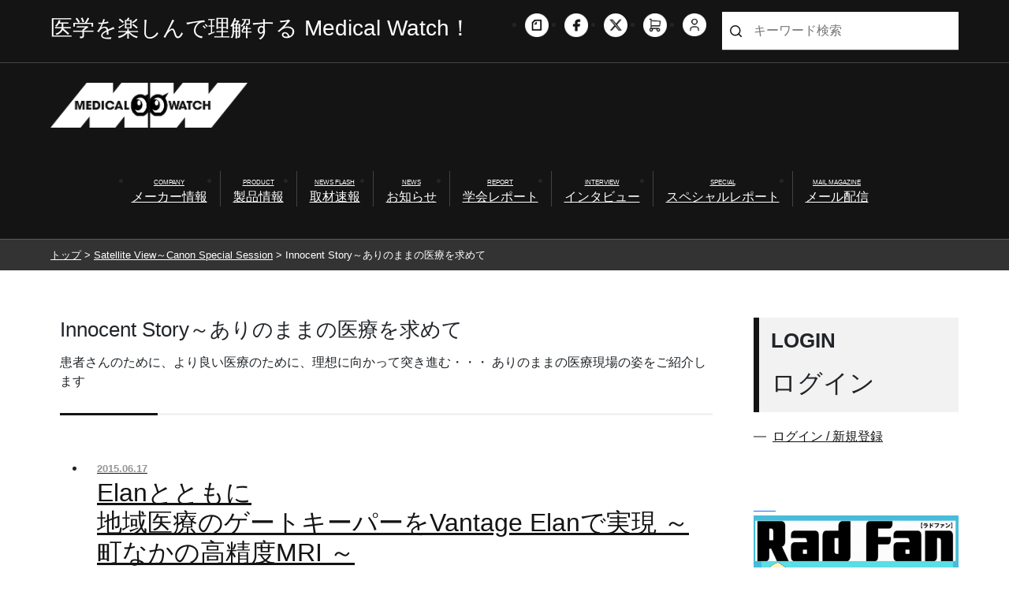

--- FILE ---
content_type: text/css
request_url: https://www.e-radfan.com/wp-content/themes/medical-watch/style.css
body_size: 759
content:
/*
 Theme Name: メディカルウォッチ 子テーマ
 Template: 親テーマのフォルダ名
*/

/* ==============================
   SNSボタン（黒背景・Safari完全対応）
============================== */

.share_wrap {
    display: flex;
    gap: 10px;
    margin-top: 15px;
    justify-content:center;
    margin-bottom:40px;
}

/* 共通ボタン */
.share_sns {
    display: inline-flex;
    align-items: center;
    justify-content: center;
    padding: 15px 20px;
    border-radius: 4px;
    text-decoration: none;
    font-size: 14px;
    font-weight: 500;
    transition: background-color 0.3s;
    border: 2px solid transparent;
}

/* X/Twitter ボタン黒統一（Safari対応） */
.share_sns.share_x,
.share_sns.share_twitter {
    background-color: #000 !important;
    color: #fff !important;
    border: 2px solid grey !important;
}

/* hover */
.share_sns.share_x:hover,
.share_sns.share_twitter:hover {
    background-color: gray !important;
    color: #fff !important;
}

/* アイコンと文字の Safari 白枠対策 */
.share_sns.share_x i,
.share_sns.share_twitter i,
.share_sns.share_x span,
.share_sns.share_twitter span {
    color: #fff !important;
    background: none !important;
    border: none !important;
    box-shadow: none !important;
}

/* Facebook */
.share_sns.share_facebook {
    background-color: #E9F0FF;
    color: #1877F2;
}
.share_sns.share_facebook:hover {
    background-color: #D0E0FF;
}

.share_sns span {
    vertical-align: middle;
}


/* トップページ以外で特定リストの「・」を非表示 */
body:not(.home) ul.post-categories,
body:not(.home) ul.sidebar_login_list,
body:not(.home) ul.index_list {
  list-style: none;
  padding: 0;
  margin: 0;
}

/* 特定カテゴリーページで「・」を非表示 */
body.category-corporation li.megadropdown__list__category::marker,
body.category-newsflash li.megadropdown__list__category::marker,
li.megadropdown__list__category::marker {
  content: none;
}

--- FILE ---
content_type: text/css
request_url: https://www.e-radfan.com/wp-content/themes/medical-watch/css/custompage.css
body_size: 2382
content:
@charset "utf-8";
/* ----------------------------------------------
	.Rside #newsticker等の基本レイアウトは以下
	→pageはpage.css
	→singleはsingle.css
	→taxonomyはtaxonomy.css

	eventトップページ[page]
------------------------------------------------- */
#event {
	padding-bottom:10px;
}
#event .eventDate{
	color:#669999;
	font-weight:bold;
}
#event .smallTxt{
	font-weight:normal;
	font-size:10px;
}
/* ローテーションバナー */
#event #eventRotationBanner{
	background:url(../common/img/event_banner_bg.gif) left bottom no-repeat;
	padding-bottom:40px;
	height:295px;
	overflow:hidden;
	background-color:#000000;
}
#event #eventRotationBanner #eventTtl{
	position:absolute;
	top:10px;
	left:0;
	z-index:20;
}
/** 
 *  sliderkit-core.css
 *	> Core CSS styles
 *  
 *  This file is part of Slider Kit jQuery plugin.
 *  http://www.kyrielles.net/sliderkit/
 *  
 *  Copyright (c) 2010-2012 Alan Frog
 *  Licensed under the GNU General Public License
 *  See <license.txt> or <http://www.gnu.org/licenses/>
 *
 */
.sliderkit{display:none;position:relative;overflow:hidden;text-align:left;}
.sliderkit a,
.sliderkit a:hover{text-decoration:none;}
.sliderkit a:focus{outline:none;}
.sliderkit img{border:0;}
.sliderkit .sliderkit-nav{z-index:10;position:absolute;text-align:center;}
.sliderkit .sliderkit-nav-clip{position:relative;overflow:hidden;margin:0 auto;}
.sliderkit .sliderkit-nav-clip ul{position:relative;left:0;top:0;list-style:none;margin:0;padding:0;}
.sliderkit .sliderkit-nav-clip ul li{float:left;}
.sliderkit .sliderkit-nav-clip ul li a{display:block;overflow:hidden;}
.sliderkit .sliderkit-btn{z-index:10;}
.sliderkit .sliderkit-panel{z-index:1;position:absolute;overflow:hidden;}
.sliderkit .sliderkit-panel-active{z-index:5;}
.sliderkit .sliderkit-panel-old{z-index:4;}
.sliderkit .sliderkit-panel .sliderkit-panel-textbox{position:absolute;z-index:1;}
.sliderkit .sliderkit-panel .sliderkit-panel-text{position:absolute;z-index:3;top:0;left:0;}
.sliderkit .sliderkit-panel .sliderkit-panel-overlay{position:absolute;z-index:2;top:0;left:0;}
.sliderkit .sliderkit-count{position:absolute;top:5px;right:5px;z-index:10;padding:5px;color:#fff;background:#000;}
.sliderkit .sliderkit-timer{position:absolute;top:0;left:0;z-index:10;height:3px;background:#ccc;}

#event .sliderkit{
	width:735px;
	height:280px;
	padding:0;
}
/* Navbar */
#event .sliderkit .sliderkit-nav{
	left:0;
	bottom:0;
	width:708px;
	padding:10px 10px 10px 17px;
	background:url(../common/img/bg_obli01.gif) 0 0 repeat;
}
#event .sliderkit .sliderkit-nav-clip ul li{
	float:left;
	margin:0;
}
#event .sliderkit .sliderkit-nav-clip ul li a{
	display:block;
	width:160px;
	height:43px;
	overflow:hidden;
	margin-right:7px;
	padding:0;
	border:1px solid #666;
}
#event .sliderkit .sliderkit-nav-clip ul li.sliderkit-selected a{
	padding:0;
	border:1px solid #fff;
}
/* Buttons */
#event .sliderkit .sliderkit-btn{
	position:absolute;
	top:0;
}
#event .sliderkit .sliderkit-btn span{
	display:none;
}
#event .sliderkit .sliderkit-btn-disable{
	opacity:0;
}
#event .sliderkit .sliderkit-btn-disable a:hover{
	cursor:default;
}
/* Navbar buttons */
#event .sliderkit .sliderkit-nav .sliderkit-btn a{
	display:block;
	width:15px;
	height:60px;
}
#event .sliderkit .sliderkit-nav .sliderkit-nav-prev,
#event .sliderkit .sliderkit-nav .sliderkit-go-prev{
	left:5px;
	background:url(../common/img/event_btn_l.gif) left center no-repeat;
}
#event .sliderkit .sliderkit-nav .sliderkit-nav-next,
#event .sliderkit .sliderkit-nav .sliderkit-go-next{
	right:5px;
	background:url(../common/img/event_btn_r.gif) left center no-repeat;
}
/* Panel */
#event .sliderkit .sliderkit-panel{
	top:0;
	left:0;
	width:735px;
	height:200px;
}
/* リード文 */
#event .eventReadTxt{
	margin-bottom:25px;
	padding-left:10px;
}
#event .eventReadTxt h2{
	color:#669999;
	font-size:25px;
	margin-bottom:5px;
}
#event .eventReadTxt a{
	color:#21759B;
	text-decoration:underline;
}
/* 更新情報 */
#eventUpdate{
	overflow:auto;
	margin-bottom:25px;
	background:url(../common/img/bg_boldline.gif) left top no-repeat;
}
#eventUpdate h3{
	margin-top:20px;
	padding-left:10px;
	width:90px;
	font-weight:bold;
	font-size:14px;
	line-height:1.3;
	float:left;
}
#event #eventUpdate .eventContentsList{
	margin-top:20px;
	height:105px;
	width:630px;
	float:left;
	overflow-y:scroll;
}
#eventUpdate li{
	margin-bottom:2px;
}
#eventUpdate .eventDate{
	margin-right:15px;
}
/* コンテンツBOX */
#event .eventContentsArea{
	overflow:auto;
}
#event .eventContentsBox{
	overflow:auto;
	/* float:left; */
	width:100%;
	margin-bottom:25px;
	background:url(../common/img/bg_boldline.gif) left top no-repeat;
}
#event .box2{
	width:360px;
	float:left;
	margin-right:7px;
}
#event .eventContentsTtl{
	font-size:13px;
	padding:15px 10px;
	border-bottom:solid 1px #000000;
	margin-bottom:15px;
}
#event .eventContentsTtl .eventContentsAll{
	float:right;
	padding-left:10px;
    background: url(../common/img/mark_bluearrow.gif) left center no-repeat;
	width:40px;
}
#event .eventContentsTtl h3{
	margin-right:50px;
}
#event .eventContentsList li{
    background: url(../common/img/mark_blackarrow.gif) 10px 5px no-repeat;
	padding-left:25px;
	margin-bottom:2px;
}
/* バナー */
#event .eventBn{
	margin-bottom:20px;
}
/* 企業一覧 */
#eventCorpList{
	margin-top:15px;
	padding:0 0 20px 0;
	border-bottom:1px solid #000;
}
#eventCorpList .eventCorpListTtl{
	margin-bottom:20px;
}
#eventCorpList .eventCorpList_list01{
	overflow:auto;
}
#eventCorpList .eventCorpList_list01 li{
	display:block;
	width:220px;
	float:left;
    background-image:url(../common/img/mark_bluearrow.gif);
	background-position:5px 5px;
	background-repeat:no-repeat;
	padding:0 5px 3px 17px;
}
/* 製品一覧 */
#eventProductList{
	margin-top:30px;
	padding:0 0 20px 0;
	border-bottom:1px solid #000;
}
#eventProductList .eventProductListTtl{
}
#eventProductList .eventProductList_title{
	font-weight:bold;
	border-left:3px solid #333;
	padding-left:7px;
	line-height:1.2;
	margin:10px 0 5px 5px;
}
#eventProductList .eventProductList_list01{
	overflow:auto;
}
#eventProductList .eventProductList_list01 li{
	display:block;
	width:235px;
	float:left;
	padding-top:10px;
	margin-bottom:15px;
	margin-right:10px;
	border-top:dotted 1px #000000;
}
#eventProductList .eventProductList_list01 img{
	width:65px;
	float:left;
	margin-right:10px;
}
#eventProductList .eventProductList_list01 span.photo{
	margin-left:75px;
	display:block;
}
/* ----------------------------------------------
	ニュース一覧[taxonomy]
	ニュース詳細[single]
------------------------------------------------- */
/* 共通 */
#event .eventListTtl{
	padding:15px;
    color:#FFFFFF;
    font-size:18px;
    font-weight:bold;
    line-height:1.2;
	background-color:#000;
}
#event .contwrap{
	background:url(../common/img/bg_line-gray.gif) left top repeat;
	border-bottom:8px solid #000;
	padding:30px 10px;
	width:auto;
	float:none;
}
#event .contwrap_inner{
	background-color:#FFF;
	padding:15px;
	overflow:auto;
}
#event .eventBtnBack{
	text-align:right;
}
#event .eventBtnBack a{
	color:#FFFFFF;
	font-size:11px;
	padding:3px 30px 7px;
	display:inline-block;
	background-color:#000000;
}
#event .eventBtnBack a:hover{
	color:#30C4C9;
}
/* ニュース一覧 */
#event .eventListDesc{
	padding:0 15px 25px;
    color:#FFFFFF;
	background-color:#000000;
}
#event .contwrap .eventContentsList{
	overflow:auto;
	border-bottom:solid 1px #000000;
	padding:15px 0;
}
#event .contwrap .eventContentsList dt{
	width:90px;
	float:left;
	padding-left:15px;
}
#event .contwrap .eventContentsList dd{
	width:560px;
	float:right;
}
#event .snsBox{
	padding:0 10px;
}
#event .contwrap .SNSbtn{
	width:auto;
	margin:0;
	padding:0;
	padding-top:15px;
	padding-bottom:15px;
}
/* ニュース詳細 */
#event .eventGrayBox{
	background-color:#414141;
	padding:10px;
}
#event .eventGrayBox{
	background-color:#414141;
	padding:10px;
	overflow:auto;
}
#event .eventGrayBox .eventCat{
	width:540px;
	float:left;
	color:#FFFFFF;
}
#event .eventGrayBox .eventDate{
	width:100px;
	float:right;
	text-align:right;
	color:#FFFFFF;
}
/* 企業・製品詳細 */
#event .eventCorpURL{
	padding:0 15px 15px;
    color:#FFFFFF;
    font-size:11px;
    line-height:1.2;
	background-color:#000;
}
#event .eventCorpURL a{
    color:#FFFFFF;
}
#event .corpwrap{
	padding:0;
}
#event .corpwrap .SNSbtn{
	padding:15px 10px;
}
#event .corpwrap .contwrap_inner{
	background-color:#FFF;
	padding:15px 0;
	overflow:auto;
}
#event .corpInfoBox{
	padding-bottom:15px;
	margin-bottom:15px;
}
#event .corpInfoTtl{
	border-left:solid 3px #000;
    font-size:20px;
	font-weight:normal;
    line-height:1.2;
	padding:7px 18px;
}
#event .corpInfoCont{
	padding:7px 0 0;
}
#event .corpInfoContList{
	margin-bottom:15px;
}
#event .corpInfoProObliBox{
	background:url(../common/img/bg_line-gray.gif) left top repeat;
	padding:10px;
}
#event .corpInfoCont h3{
    background:none;
    border:none;
    display:block;
    padding:0;
    position:static;
    width:auto;
}
#event .corpInfoProCat,
#event .corpInfoProURL{
    font-size:11px;
	font-weight:normal;
    line-height:1.2;
}
#event .corpInfoProURL{
	text-align:right;
}
#event .corpInfoProTtl{
    font-size:13px;
	font-weight:bold;
    line-height:1.2;
	margin:5px 0;
}
#event .corpInfoProTxt{
	margin-top:10px;
}

/* 学会取材速報 */
.coverage-title {
	color: #5F9EA0;
	font-size: 18px;
}

--- FILE ---
content_type: text/css
request_url: https://www.e-radfan.com/wp-content/themes/medical-watch/css/taxonomy.css
body_size: 255
content:
@charset "utf-8";
/* ----------------------------------------------
	page
------------------------------------------------- */
#sitewrapper .main2 {}
#main-archive {
	float: left;
	width: 735px;
	margin-right: 15px;
}
#post-article {
	clear: both;
}
.Rside {
	float: left;
	width: 230px;
}

/* ----------------------------------------------
	newsticker
------------------------------------------------- */
#newsticker {
	width: 735px;
	height: 25px;
	margin-bottom: 15px;
	background-image: url(../common/img/bg_line-gray.gif);
	background-position: top;
	background-repeat: repeat;
	overflow: hidden;
}
#scroll-v {
	margin-left: 10px;
	color: #24B693;
}
#scroll-v a:link,
#scroll-v a:visited {
	color: #24B693;
	text-decoration: underline;
}
#scroll-v a:hover,
#scroll-v a:active {
	color: #7ebea5;
	text-decoration: underline;
}

--- FILE ---
content_type: text/css
request_url: https://www.e-radfan.com/wp-content/themes/medical-watch/2021common/css/category.css
body_size: 1107
content:
/* --------------------------

カテゴリー一覧ページ

-------------------------- */
.category_wrap {
	margin-bottom: 40px;
	position:relative;
}
.category_list {
    display: flex;
    flex-wrap: wrap;
    justify-content: space-between;
	flex-direction: column;
}
.title_link{
    flex-wrap: wrap;
    justify-content: space-between;
	position: relative;
}

.category_item:not(:last-child) {
  margin-bottom: 40px;
}

.category_item a {
  display: block;
}

.category_item a img {
  object-fit: cover;
  height: 200px;
}
@media (min-width: 500px) {
.category_item a img
{
    height: 300px;
}
}
@media (min-width: 700px) {
.category_item a img
{
    height: 400px;
}
}
.category_title {
  color: var(--main-bg-color);
  font-size: 1.2rem;
}



/* ページネーション */
.wp-pagenavi {
  text-align: center;
}

.wp-pagenavi span,
.wp-pagenavi a {
  box-sizing: border-box;
  display: inline-block;
  width: auto;
  min-width: 40px;
  height: 40px;
  line-height: 40px;
  border: 1px solid var(--main-bg-color);
  color: var(--main-bg-color);
  padding-left: 10px;
  padding-right: 10px;
  margin-left: 5px;
  margin-right: 5px;
}

.wp-pagenavi .current {
  background-color: var(--main-bg-color);
  color: var(--main-font-color);
  font-weight: bold;
}

.wp-pagenavi .first,
.wp-pagenavi .last {
  display: none;
}



/* --------------------------

バックナンバーページ

-------------------------- */
.backnumber_list {
  display: flex;
  flex-wrap: wrap;
  justify-content: space-between;
}

.backnumber_list .backnumber_item {
  width: calc(100% / 2 - 5px);
  margin-bottom: 15px;
}

/*カテゴリーメガドロップダウンメニュー*/
.megadropdown__lists__category {
	transform-origin: center top;/*変形を適応する基準をtopとする*/
	transition: all .3s;/*表示の変化を0.3秒に指定*/
	width: 100%;
	position:relative;
	box-sizing: border-box;
	left: 0;
	padding: 0 2%;
	margin: 0px 20px;
	transition-delay: .5s;
	text-align: center;
}
.megadropdown__lists__category a{
	color: #000000;
}

.megadropdown__list__category {
	transition: all .3s;
    float: left;
    width: 32%;
    border: none;
	position:relative;
	padding-bottom: 20px;
}
.megadropdown__list__category p {
	color:#000000;
	height:40px;
	font-size: 100%;
/* 	margin-right: 20px; */
}

.megadropdown__list__category:hover {
    opacity:0.7;
}
.megadropdown__list__category:hover p{
	color:#000000;
}
.mega__square__box{
	width:99%;
	padding-bottom:99%;
	text-align:center;
	position: relative;
}
.mega__square__box img{
	position: absolute;
	width:75%;
	height:75%;
	object-fit: contain;
	top: 50%;
    left: 50%;
    transform: translate(-50%, -50%);
    -webkit-transform: translate(-50%, -50%);
    -ms-transform: translate(-50%, -50%);
}

/* .megadropdown__list__category:nth-child(4n+3) .megadropdown__list__category:nth-child(4n+2) {
    margin: 0 1%;
} */

.megadropdown__list__child__category{
	display: none;
	transform: scaleY(0);
}

.in-page{
	position:absolute;
	color:#000000;
	right:10px;
	transition: all .3s;
	top: 2.5px;
}
.in-page a{
	color:#000000;
}
.in-page:hover{
	color:#000000;
	opacity:0.7;
}
.triangle{
	position:absolute;
	right:5px;
	bottom:12.5px;
}

@media (min-width: 1024px) {
	.megadropdown__list__category {
		width: 16%;
	}
	.megadropdown__list__category p {
		font-size: 100%;
	}
	.triangle{
		position:absolute;
		right:5px;
		bottom:17.5px;
	}			
}

--- FILE ---
content_type: text/css
request_url: https://www.e-radfan.com/wp-content/themes/medical-watch/2021common/css/taxonomy.css
body_size: 318
content:
/* 2021リニューアル */
/* -------------------------------

タクソノミーページ

------------------------------- */
.taxonomy_wrap:not(:last-child) {
  margin-bottom: 40px;
}

.taxonomy_title {
  position: relative;
  margin-bottom: 40px;
  padding-bottom: 15px;
}

.taxonomy_title::before,
.taxonomy_title::after {
  content: "";
  position: absolute;
  height: 3px;
  left: 0;
  bottom: 0;
}

.taxonomy_title::before {
  width: 15%;
  min-width: 100px;
  background-color: var(--main-bg-color);
  z-index: 2;
}

.taxonomy_title::after {
  width: 100%;
  background-color: var(--title-bg-color);
}

.taxonomy_heading1 {
  font-size: 1.6rem;
  margin-bottom: 15px;
}

.taxonomy_item a {
  display: block;
  padding: 15px 0;
  border-bottom: 1px solid var(--title-bg-color);
  color: var(--main-bg-color);
}

.taxonomy_date {
  color: var(--subtitle-border-color);
  font-weight: bold;
  font-size: .8rem;
}

.taxonomy_subtitle {
  font-weight: 400;
}


--- FILE ---
content_type: text/css
request_url: https://www.e-radfan.com/wp-content/themes/medical-watch/2021common/css/single.css
body_size: 510
content:
/* 2021リニューアル */
/* -------------------------------

/* ==============================
   記事ページ & SNSボタン
============================== */

/* 記事ページの基本 */
.single_contant p,
.single_contant h1,
.single_contant h2,
.single_contant h3,
.single_contant h4,
.single_contant img,
.single_contant table {
  margin-bottom: 1rem;
  line-height: 1.7;
}

.single img {
  width: auto;
  max-width: 100%;
  max-height: 700px;
}

.single_contant video,
.single_contant iframe {
  width: 100%;
}

.single_contant iframe {
  height: 200px;
}

/* -------------------------------

関連記事一覧(yarpp-template-original.php)

------------------------------- */
.related_wrap {
  margin-bottom: 40px;
  padding: 30px;
  background-color: var(--title-bg-color);
}

.related_item:not(:last-child) {
  margin-bottom: 15px;
}

.related_wrap a {
  color: var(--main-bg-color);
}

.related_text p {
  font-weight: 400;
  font-size: .8rem;
}

.related_title {
  font-weight: bold;
  font-size: 1rem;
}



/* -------------------------------

商品記事ページ(single-shop-radfan.php)

------------------------------- */
.single_price {
  font-size: 1rem;
}

.books_wrap {
  max-width: 400px;
}

input[type="submit"].product_cart,
input[type="button"].product_cart {
  padding: 10px;
  margin-top: 0;
  background-color: var(--main-bg-color);
}

.nsa_product_detail input[type="text"] {
  display: inline;
  width: auto;
}



/* -------------------------------

まとめ買いページ(single-shop-year.php)

------------------------------- */


--- FILE ---
content_type: text/css
request_url: https://www.e-radfan.com/wp-content/themes/medical-watch/2021common/css/page.css
body_size: 2136
content:
/* --------------------------

共通

-------------------------- */
.under_wrap:not(:last-child) {
  margin-bottom: 40px;
}



/* 下層ページタイトル */
.under_title {
  background-color: var(--title-bg-color);
  border-left: 5px solid var(--main-bg-color);
  padding: 5px 10px;
  margin-bottom: 40px;
}
.under_title.under_title_mbMin {
  margin-bottom: 15px;
}

.under_sub_title {
  border-left: 5px solid var(--subtitle-border-color);
  padding: 5px 10px;
  margin-bottom: 15px;
}

.under_title_en {
  font-size: 1.6rem;
  font-weight: bold;
}



/* 下層ページアンカーリンク */
.company_item a,
.credit_item a,
.privacy_item a {
  color: var(--main-bg-color);
  text-decoration: underline;
}



/* 下層ページリスト表示 */
.company_list,
.credit_list,
.recruit_content_list {
  border-top: 1px solid var(--title-bg-color);
}

.company_item,
.credit_item,
.recruit_content_item {
  padding: 20px 0;
  border-bottom: 1px solid var(--title-bg-color);
}

.company_item dt,
.credit_item dt,
.recruit_content_item dt {
  font-weight: bold;
  padding-bottom: .5rem;
}



/* --------------------------

トップページ

-------------------------- */
.popular_single_wrap {
  background-color: var(--main-bg-color);
  box-sizing: border-box;
}

.widget.popular-posts {
  width: 90%;
  margin: 0 auto;
  padding-top: 10px;
}



/* スライドショー(slick.js) */
.widget.popular-posts li.slick_content {
  display: flex;
  flex-wrap: wrap;
}

.widget.popular-posts div.wpp-item-thumb,
.widget.popular-posts div.wpp-item-data {
  width: 100%;
  color: var(--main-bg-color);
}

#slick-slide00,
#slick-slide01,
#slick-slide02,
#slick-slide03,
#slick-slide04,
#slick-slide05,
#slick-slide06,
#slick-slide07,
#slick-slide08,
#slick-slide09,
#slick-slide10 {
  position: relative;
}

#slick-slide00 div.wpp-item-data,
#slick-slide01 div.wpp-item-data,
#slick-slide02 div.wpp-item-data,
#slick-slide03 div.wpp-item-data,
#slick-slide04 div.wpp-item-data,
#slick-slide05 div.wpp-item-data,
#slick-slide06 div.wpp-item-data,
#slick-slide07 div.wpp-item-data,
#slick-slide08 div.wpp-item-data,
#slick-slide09 div.wpp-item-data,
#slick-slide10 div.wpp-item-data {
  position: absolute;
  left: 0;
  bottom: 0;
}

div.wpp-item-data {
  width: 100%;
  height: auto;
  background-color: rgba(0, 0, 0, .8);
  padding: 10px;
  box-sizing: border-box;
}

div.wpp-item-data a {
  color: var(--main-font-color);
}

div.wpp-list li {
  margin-bottom: 0;
}





/* タブメニュー */
.front_radfan_menu,
.front_cathlabjin_menu {
  display: flex;
  flex-wrap: wrap;
  justify-content: space-between;
}

.front_radfan_item,
.front_cathlabjin_item {
  width: calc(100% / 2 - 5px);
  text-align: center;
  padding: 10px 0;
  border: 1px solid var(--main-bg-color);
  transition: all.3s;
}

.front_radfan_item:nth-child(n+3) {
  margin-top: 5px;
}

.front_radfan_item.js_active,
.front_cathlabjin_item.js_active2 {
  background-color: var(--main-bg-color);
  color: var(--main-font-color);
}

.category_list.front_radfan_content,
.category_list.front_cathlabjin_content {
  display: none;
}

.category_list.front_radfan_content.js_show,
.category_list.front_cathlabjin_content.js_show2 {
  display: block;
}



/* キーワードリスト */
.keyword_list {
  padding: 20px;
  background-color: var(--title-bg-color);
  height: 500px;
  overflow-y: scroll;
}

.keyword_list a {
  display: inline-block;
  font-size: .5rem;
  padding: 5px 10px;
  margin-bottom: 7px;
  border: 1px solid var(--main-bg-color);
  background-color: var(--main-bg-color);
  color: var(--main-font-color);
}

.keyword_list a:not(:last-child) {
  margin-right: 7px;
}


/* --------------------------

会社案内ページ

-------------------------- */
/* グーグルマップ */
.gmap {
  width: 100%;
  height: 0;
  overflow: hidden;
  padding-bottom: 56.25%;
  position: relative;
}

.gmap iframe {
  position: absolute;
  left: 0;
  top: 0;
  height: 100%;
  width: 100%;
}



/* --------------------------

採用情報ページ

-------------------------- */
.recruit_item {
  margin-bottom: 40px;
}



/* お問合せ先 */
.recruit_contact_wrap {
  border: 2px solid var(--sub-bg-color);
}

.recruit_contact_wrap h3 {
  text-align: center;
  padding: 5px 0;
  background-color: var(--sub-bg-color);
  color: var(--main-font-color);
}

.recruit_contact {
  padding: 20px;
  background-color: var(--title-bg-color);
}

.recruit_contact a {
  color: var(--main-bg-color);
  text-decoration: underline;
}



/* --------------------------

個人情報保護方針ページ

-------------------------- */
.privacy_item:not(:last-child) {
  margin-bottom: 40px;
}



/* --------------------------

特定商取引法に基づく表記ページ

-------------------------- */
.credit_icon_wrap {
  margin-bottom: 10px;
}

.credit_icon {
  width: 15%;
  margin-right: 10px;
}



/* --------------------------

お問い合わせページ

-------------------------- */
.contact-form {
  margin-top: 1.5em;
}

.contact-form dt {
  margin-bottom: 5px;
}



/* 必須ラベル */
.ex {
  font-size: 0.5rem;
  font-weight: bold;
  background-color: brown;
  color: var(--main-font-color);
  padding: 5px;
}



/* お問い合わせフォーム */
dl.contact-form input[type=email],
dl.contact-form input[type=tel],
dl.contact-form input[type=text],
dl.contact-form input[type=url],
dl.contact-form textarea {
  margin-bottom: 0;
}

.wpcf7 form div.wpcf7-response-output {
  margin: 0;
}



/* --------------------------

メールマガジンページ

-------------------------- */
a.mailpage_link {
  color: var(--main-bg-color);
  text-decoration: underline;
}

.submit_btn {
  max-width: 300px;
  padding: 0;
  margin-left: auto;
  margin-right: auto;
}



/* --------------------------

常備店一覧ページ

-------------------------- */
.search_area_wrap:not(:last-child) {
  margin-bottom: 40px;
}



/* 都道府県一覧 */
.search_area_title {
  background-color: var(--sub-bg-color);
  color: var(--main-font-color);
  padding: 10px 15px;
  font-weight: 400;
  font-size: 1.2rem;
}

.search_area_inner {
  background-color: var(--title-bg-color);
  padding: 15px;
}

.search_area_list {
  padding: 15px 0;
  padding-left: .5rem;
}

.search_area_list:not(:last-child) {
  border-bottom: 1px solid var(--subtitle-border-color);
}

.search_area_list dt {
  position: relative;
  font-weight: bold;
  color: var(--sub-bg-color);
  margin-bottom: .5rem
}
.search_area_list dt::before {
  content: "";
  position: absolute;
  width: 3px;
  height: 100%;
  top: 0;
  left: -.5rem;
  background-color: var(--sub-bg-color);
}

.search_area_list dd a {
  text-decoration: underline;
  color: var(--main-bg-color);
}
.search_area_list dd a:not(:last-child)::after {
  content: "|";
  margin-left: 3px;
}



/* 常備店リスト */
.storelist_wrap {
  border: 1px solid var(--subtitle-border-color);
}

.storelist_wrap:not(:last-child) {
  margin-bottom: 40px;
}

.storelist_title {
  background-color: var(--sub-bg-color);
  color: var(--main-font-color);
  padding: 10px 15px;
  font-weight: 400;
  font-size: 1.2rem;
}

.storelist_inner {
  padding: 15px;
}

.storelist_item {
  padding: 15px;
  margin-bottom: 15px;
  background-color: var(--title-bg-color);
}

.storelist_link,
.storelist_tel {
  color: var(--main-bg-color);
}
a.storelist_link:link,
a.storelist_link:visited,
a.storelist_link:hover,
a.storelist_link:active,
a.storelist_tel:link,
a.storelist_tel:visited,
a.storelist_tel:hover,
a.storelist_tel:active {
  text-decoration: underline;
}

.storelist_link {
  font-weight: bold;
}

.storelist_info {
  padding-left: 1.1rem;
}

.storelist_address,
.storelist_tel {
  position: relative;
}
.storelist_address::before,
.storelist_tel::before {
  content: "";
  position: absolute;
  left: -1.1rem;
  width: 1rem;
  height: 1rem;
}
.storelist_address::before {
  top: 2px;
  background-image: url(../images/page/address_icon.svg);
}
.storelist_tel::before {
  top: 50%;
  transform: translateY(-50%);
  background-image: url(../images/page/phone_icon.svg);
}



/* --------------------------

RadFanとはページ

-------------------------- */
.page-id-626 .left_column {
  max-width: 800px;
}
.page-id-626 .subject {
  width: 100%;
}
.page-id-626 .bn_list {
  display: flex;
  flex-wrap: wrap;
}
.page-id-626 .new {
  width: 100%;
  margin-bottom: 40px;
}
.new_btn {
  display: flex;
}
.new_btn a {
  width: 50%;
}
.new_btn a img {
  object-fit: cover;
}
.page-id-626 .bn_list .s-radfan {
  width: calc(100% / 2 - 10px);
  margin-right: 10px;
  margin-bottom: 10px;
}
#aboutRF .bnbox .bn .btn_bnlist {
  margin-top: 10px;
  max-width: 250px;
  margin-bottom: 40px;
}

.page-id-626 #aboutRF .mainbox .h4-ttlL,
.page-id-626 #aboutRF .mainbox .h4-ttlR {
  width: 100%;
  box-sizing: border-box;
}

.page-id-626 #aboutRF .mainbox .h4-ttlR {
  margin-top: 3px;
}



/* --------------------------

緊急処置

-------------------------- */
/* #net_shop_admin_checkout_body .credit_card:nth-child(2) {
  display: none;
} */

--- FILE ---
content_type: text/css
request_url: https://www.e-radfan.com/wp-content/themes/medical-watch/2021common/css/large.css
body_size: 2940
content:
@media (min-width: 1024px) {
/* -------------------------------

common.css
共通

------------------------------- */
/* コンテイナー */
.container {
    width: 100%;
    padding-top: 0;
}

.container_bottom {
    padding-bottom: 0;
}



/* -------------------------------

サイドバー

------------------------------- */
.two_column {
    width: 90%;
    max-width: 1200px;
    margin: 0 auto;
    display: flex;
    justify-content: space-between;
    padding-top: 60px;
    /* padding-bottom: 60px; */
}

.left_column {
    flex: 1;
}

.right_column {
    width: 260px;
    margin-left: 40px;
    margin-top: 0;
    margin-bottom: 0;
}
@media (min-width: 1440px) {
.right_column {
    width: 280px;
    margin-left: 60px;
}
}

.sidebar_wrap:not(:last-child) {
    margin-bottom: 60px;
}



/* サイドバー広告 */
/* サイドバー単行本 */
.sidebar_ad,
.sidebar_book {
    transition: all.3s;
}
.sidebar_ad:hover,
.sidebar_book:hover {
    opacity: 0.7;
}



/* RadFan  CATH LAB JIN  */
.sidebar_shop_about a:hover {
    border-bottom: 1px solid var(--main-bg-color);
}



/* 購入ボタン */
.sidebar_shop_btn a {
    font-size: .8rem;
    padding: 10px 5px;
}



/* -------------------------------

page.css
共通

------------------------------- */
/* 下層ページタイトル */
.under_title {
    border-left: 7px solid var(--main-bg-color);
    padding: 10px 15px;
}

.under_sub_title {
    border-left: 7px solid var(--subtitle-border-color);
    font-size: 1.2rem;
}



/* 下層ページアンカーリンク */
.company_item a:hover,
.credit_item a:hover,
.privacy_item a:hover {
    text-decoration: none;
}



/* 下層ページリスト表示 */
.company_item,
.credit_item,
.recruit_content_item {
    display: flex;
    padding: 30px 0;
}

.company_item dt,
.credit_item dt,
.recruit_content_item dt {
    width: 150px;
    padding-bottom: 0;
}

.company_item dd,
.credit_item dd,
.recruit_content_item dd {
    width: calc(100% - 170px);
    margin-left: 20px;
}




/* -------------------------------

ヘッダー

------------------------------- */
/* 上部 */
.sub_menu {
    position: relative;
    padding: 15px 5%;
    border-bottom: 1px solid var(--main-border-color);
    background-color: var(--main-bg-color);
}

.sub_menu_wrap {
    width: 100%;
    justify-content: space-between;
}

.site_title {
    font-weight: 400;
}

.sub_menu_right {
    flex-wrap: nowrap;
}



/* SNSリンク */
header .sns_list_wrap {
    padding: 0;
}



/* フリー検索 */
.text_search_wrap {
    padding: 0;
    width: 300px;
}



/* 下部 */
.main_menu {
    position: relative;
    padding: 25px 5%;
    background-color: var(--main-bg-color);
}

.logo_wrap {
    width: 250px;
    margin: 0 auto 0 0;
    transition: all.3s;
}

.logo_wrap:hover {
    opacity: .7;
}

.main_menu_list_wrap {
    padding-top: 25px;
    margin: 30px auto 0;
}


.main_menu_list li:not(.dropdown__list) {
    text-align: center;
}

.main_menu_list li:not(:last-child):not(.dropdown__list) {
    padding-right: 1rem;
}

.main_menu_list li:not(:first-child):not(.dropdown__list)  {
    padding-left: 1rem;
    border-left: 1px solid var(--main-border-color);
}



/* ホバーアニメーション */
.main_menu_list li a:not(#drop){
	position: relative;
    display: block;
}

.main_menu a:hover{
	color: #fff;		
}

.main_menu_list li a:not(#drop)::after{
    content: '';
	position: absolute;
	bottom: -5px;
	left: 0;
	width: 100%;
    height: 1px;
    background:var(--main-font-color);
    transition: all .3s;
    transform: scale(0, 1);
    transform-origin: center top;
}

.main_menu_list li.current a:not(#drop)::after,
.main_menu_list li a:not(#drop):hover::after {
    transform: scale(1, 1);
}



/* --------------------------

ハンバーガーメニューコンテンツ

-------------------------- */
/* SNSリンク */
.sns_list li {
    transition: all.3s;
}

.sns_list li:hover {
    opacity: .7;
}



/* -------------------------------

フッター

------------------------------- */
.overview {
    padding-top: 60px;
    border-top: 1px solid var(--main-border-color);
}
.overview .list_wrap {
    display: none;
}



/* PC表示フッター */
.article_index {
    display: block;
    display: flex;
    justify-content: space-around;
    padding-bottom: 60px;
}

.index_wrap {
    width: 22%;
    max-width: 240px;
}

.article_index .title_wrap {
    margin-bottom: 10px;
}

.article_index .list_wrap {
    margin-top: 0;
}

.index_title {
    position: relative;
}

.index_title::after {
    content: "";
    position: absolute;
    width: 100%;
    height: 2px;
    bottom: 0;
    left: 0;
    background-color: var(--main-font-color);
}

.index_list li {
    position: relative;
    line-height: 2;
    padding-left: 1.5rem;
}

.index_list li::before {
    content: "";
    position: absolute;
    top: 50%;
    left: 0;
    transform: translateY(-50%);
    width: 1rem;
    height: 1px;
    background-color: var(--main-font-color);
}

.index_list li a {
    border-bottom: 1px solid transparent;
    transition: all.3s;
}

.index_list li a:hover {
    border-bottom: 1px solid var(--main-font-color);
}



/* -------------------------------

パンくずリスト

------------------------------- */
.breadcrumbs a:hover {
    text-decoration: none;
}



/* -------------------------------

固定ページ(page.css)

------------------------------- */
.under_wrap:not(:last-child) {
    margin-bottom: 60px;
}



/* --------------------------

メールマガジンページ

-------------------------- */
.mailpage_link:hover {
    text-decoration: none;
}



/* --------------------------

トップページ

-------------------------- */
.widget.popular-posts {
    width: 80%;
    max-width: 800px;
    padding-top: 40px;
}



/* スライドショー slick.js */
div.wpp-item-data {
    padding: 20px;
}

div.wpp-item-data a {
    font-size: 1.4rem;
    font-weight: bold;
    letter-spacing: .07em;
}




/* タブメニュー */
.front_radfan_item,
.front_cathlabjin_item {
    position: relative;
    border: 0px;
    cursor: pointer;
    font-weight: bold;
    color: var(--subtitle-border-color);
}
.front_radfan_item {
    width: calc(100% / 4);
}
.front_cathlabjin_item {
    width: calc(100% / 2);
}
.front_radfan_item::after,
.front_cathlabjin_item::after {
    content: "";
    position: absolute;
    width: 100%;
    height: 3px;
    left: 0;
    bottom: 0;
    background-color: var(--title-bg-color);
}

.front_radfan_item.js_active,
.front_cathlabjin_item.js_active2 {
    background-color: transparent;
    color: var(--main-bg-color);
    transition: all.3s;
}
.front_radfan_item.js_active::after,
.front_cathlabjin_item.js_active2::after {
    background-color: var(--main-bg-color);
}

.category_list.front_radfan_content.js_show,
.category_list.front_cathlabjin_content.js_show2 {
    display: flex;
    flex-wrap: wrap;
    justify-content: space-between;
}



/* キーワード一覧 */
.keyword_list {
    padding: 30px;
}

.keyword_list a {
    transition: all.3s;
}
.keyword_list a:hover {
    background-color: var(--main-font-color);
    color: var(--main-bg-color);
}



/* --------------------------

お問い合わせページ

-------------------------- */
/* お問い合わせフォーム */
dl.contact-form input[type=email],
dl.contact-form input[type=tel],
dl.contact-form input[type=text],
dl.contact-form input[type=url] {
    width: 80%;
}



/* --------------------------

カテゴリー一覧ページ(category.php)

-------------------------- */
.category_wrap {
    margin-bottom: 60px;
}

.category_list {
    display: flex;
    flex-wrap: wrap;
    justify-content: space-between;
	flex-direction: row;
}

/* .title_link{
    flex-wrap: wrap;
    justify-content: space-between;
} */

.category_item {
    transition: all.3s;
    width: calc(100% / 2 - 30px);
}

.category_item a img {
    height: 250px;
}


.category_item:hover {
    opacity: .7;
}

.in-page{
	top: 7.5px;
}


/* ページネーション */
.wp-pagenavi .page,
.wp-pagenavi .previouspostslink,
.wp-pagenavi .nextpostslink,
.wp-pagenavi .first,
.wp-pagenavi .last {
    transition: all.3s;
}
.wp-pagenavi .page:hover,
.wp-pagenavi .previouspostslink:hover,
.wp-pagenavi .nextpostslink:hover,
.wp-pagenavi .first:hover,
.wp-pagenavi .last:hover {
    color: var(--main-font-color);
    background-color: var(--main-bg-color);
}

.wp-pagenavi .first,
.wp-pagenavi .last {
    display: inline-block;
}



/* --------------------------

バックナンバーページ

-------------------------- */
.backnumber_list .backnumber_item {
    width: calc(100% / 2 - 30px);
    margin-bottom: 60px;
}



/* -------------------------------

記事一覧(archive.php)

------------------------------- */
.archive_wrap:not(:last-child) {
    margin-bottom: 60px;
}

.archive_all_btn a::before {
    transition: all.3s;
}
.archive_all_btn a:hover::before {
    background-color: transparent;
}

.archive_event_item a {
    padding: 15px;
    transition: all.3s;
}
.archive_event_item a:hover {
    background-color: var(--title-bg-color);
}



/* Release Archives */
.archive_event_banner {
    width: calc(100% / 3);
    transition: all.3s;
}
.archive_event_banner:hover {
    opacity: .7;
}



/* -------------------------------

タクソノミーページ(taxonomy.php)

------------------------------- */
.taxonomy_item a {
    padding: 15px;
    transition: all.3s;
}
.taxonomy_item a:hover {
    background-color: var(--title-bg-color);
}



/* -------------------------------

記事ページ(single.php)

------------------------------- */
.single_contant iframe {
    height: 350px;
}
@media (min-width: 1440px) {
.single_contant iframe {
    height: 400px;
}
}

.single_title {
    margin-bottom: 60px;
}

.single_heading1 {
    font-size: 2rem;
    font-weight:bold;
    border-left:7px solid var(--main-bg-color);
    padding:10px 15px;
    background:var(--title-bg-color);
}

.single_date {
    margin-left: 1rem;
}



/* =============================
   SNSシェアボタン（PC専用）
============================= */

/* PC専用：背景色は触らない */
.share_sns {
  max-width: 200px;
  transition: all .3s;
}

/* ホバー時の文字色のみ */
.share_twitter:hover {
  color: #000;
  background-color: #fff; /* ←黒背景に白文字の反転が好きなら追加OK */
}

.share_facebook:hover {
  color: #658AD7;
  background-color: #fff; /* ←青背景に白の反転が好きなら追加OK */
}



/* 関連記事一覧(yarpp-template-original.php) */
.related_wrap {
    margin-bottom: 60px;
    padding: 40px;
}



/* -------------------------------

商品記事ページ(single-shop.php)

------------------------------- */
.books_title {
    display: flex;
    justify-content: space-between;
    align-items: flex-end;
}

.books_title .single_price {
    text-align: right;
    min-width: 150px;
}


/* --------------------------

常備店一覧ページ

-------------------------- */
.search_area_wrap:not(:last-child) {
    margin-bottom: 60px;
}

.related_wrap a {
    display: flex;
    align-items: center;
    justify-content: space-between;
    transition: all.3s;
}
.related_wrap a:hover {
    opacity: .7;
}

.related_image {
    width: calc(30% - 30px);
}

.related_text {
    width: 70%;
}

.related_image img {
    height: 130px;
}




/* 都道府県一覧 */
.search_area_title {
    padding: 15px 30px;
}

.search_area_inner {
    padding: 30px;
}

.search_area_list {
    padding: 30px 15px;
}

.search_area_list dd a:hover {
    text-decoration: none;
}



/* 常備店リスト */
.storelist_inner {
    display: flex; 
    flex-wrap: wrap;
    justify-content: space-between;
    padding: 30px;
}

.storelist_item {
    width: calc(100% / 2 - 45px);
}

a.storelist_link:hover,
a.storelist_tel:hover {
    text-decoration: none;
}



/* --------------------------

RadFanとはページ

-------------------------- */
.page-id-626 .new {
    width: calc(100% / 3 - 10px);
}

.page-id-626 .bn_list .s-radfan {
    width: calc(100% / 3 - 10px);
}

.page-id-626 .new,
#aboutRF .bnbox .bn .btn_bnlist {
    margin-bottom: 60px;
}
}

--- FILE ---
content_type: text/css
request_url: https://www.e-radfan.com/wp-content/themes/medical-watch/frontend-user-admin.css
body_size: 690
content:
@charset "utf-8";

.frontend-user-admin-login{ 
	padding:15px 0;
	margin:-10px auto;
}

.frontend-user-admin-login a{
	text-decoration: underline;
	color: var(--main-bg-color);
}
.frontend-user-admin-login a:hover {
	text-decoration: none;
}

.frontend-user-admin-login div.error{ 
	border:1px solid #FF0000; 
	color:#FF0000; 
	background:#FFCCCC; 
	padding:5px; margin:5px auto; 
}

.frontend-user-admin-login div.message{ 
	border:1px solid #0000FF; 
	color:#0000FF; 
	background:#CCCCFF; 
	padding:5px; 
	margin:5px auto; 
}

.frontend-user-admin-login .input{ 
	border:1px solid #CCCCCC; 
	padding:3px 5px; 
	width:100%; 
}

.frontend-user-admin-login .textarea{ 
	border:1px solid #CCCCCC; 
	padding:3px 5px; 
	width:100%; 
	height:100px; 
}

.frontend-user-admin-login .select{ 
	border:1px solid #CCCCCC; 
	padding:3px 0px; 
}

.frontend-user-admin-login .submit{ 
	padding:15px 0; 
	max-width: 350px;
}

.frontend-user-admin-login #user_login{ 
	ime-mode:disabled; 
}

.frontend-user-admin-login #user_email,
.frontend-user-admin-login #user_url{ 
	width:240px; 
	ime-mode:disabled; 
}

.frontend-user-admin-login .form-table {
	border: 0px;
	margin-bottom: 0;
}

.frontend-user-admin-login .form-table tr {
	display: flex;
	flex-direction: column;
}

.frontend-user-admin-login .form-table th{ 
	width:100%; 
	text-align: left;
}

.frontend-user-admin-login .form-table td{ 
	border: 0px;
	padding:5px; 
}

@media (min-width: 1024px) {
.frontend-user-admin-login .form-table tr {
	flex-direction: row;
}

.frontend-user-admin-login .form-table th{ 
	width:150px; 
	text-align:right; 
}

.frontend-user-admin-login .form-table td{ 
	width: calc(100% - 150px);
	text-align:left; 
}
}

.frontend-user-admin-login .form-table .imedisabled { 
	ime-mode: disabled; 
}

.frontend-user-admin-login .error_attribute{ 
	background:#FFCCCC; 
}

.frontend-user-admin-login .required{ 
	color:#CC0000; 
}

.frontend-user-admin-user-attribute-comment{ 
	color:#666666; 
}
.frontend-user-admin-widget-login .input{ 
	border:1px solid #CCCCCC; 
	padding:3px 5px; 
	width:120px; 
}

#pass-strength-result{ 
	border:1px solid; 
	margin:12px 5px 5px 1px; 
	padding:3px 5px; 
	text-align:center; 
	width:200px; 
}

#pass-strength-result{ 
	background-color: #eee; 
	border-color: #ddd !important; 
}

#pass-strength-result.bad{ 
	background-color: #ffb78c; 
	border-color: #ff853c !important; 
}

#pass-strength-result.good{ 
	background-color: #ffec8b; 
	border-color: #fc0 !important; 
}

#pass-strength-result.short{ 
	background-color: #ffa0a0; 
	border-color: #f04040 !important; 
}

#pass-strength-result.strong{ 
	background-color: #c3ff88; 
	border-color: #8dff1c !important; 
}

.frontend-user-admin-login .logininner {
	width: 80%;
	margin: 0 auto;
	padding: 20px 0 30px;
	text-align: center;
}

.frontend-user-admin-login .logininner p {
	padding: 10px 0;
	text-align: center;
}


.page-id-1657 .frontend-user-admin-mypagetop {
	display: none;
}

--- FILE ---
content_type: application/javascript
request_url: https://www.e-radfan.com/wp-content/themes/medical-watch/common/js/trendtab.js
body_size: 44
content:
$(function(){

	$("ul.corp_boxhead li a").click(function(){
		$("ul.corp_boxhead li a").removeClass("selected");
		$(this).addClass("selected");
		$("ul.corp_box li").hide();
		$($(this).attr("href")).show();
		return false;
	});
});

--- FILE ---
content_type: application/javascript
request_url: https://www.e-radfan.com/wp-content/themes/medical-watch/common/js/aScroller.js
body_size: 2176
content:
/*
 * aScroller js
 * 
 * Copyright (C) 2005-2006
 * by Davide S. Casali
 * www.digitalhymn.com
 *
 * Last release: 2005-11-27
 *
 * Released under CC by-nc-sa 2.5
 * http://creativecommons.org/licenses/by-nc-sa/2.5/
 *
 */

/*
 * This is a simple JavaScript vertical scroller that is crossbrowser and also validates
 * as XHTML Strict.
 *
 * Usage:
 * (1) Define a <div> tag with a specified ID, containing the scrolling text. One <div> for each line.
 * (2) Define an INLINE CSS width and height (important, MUST be inline)
 * (3) Execute the divScroller function, passing id, mode (h or v),  speed (higher number means
 *     slower) and delay (in ms).
 *
 */

/****************************************************************************************************
 * Cross browser getElementByID.
 * From: www.quirksmode.org
 *
 * @param	id
 */
function getObj(name)
{
	if (document.getElementById)
	{
		this.obj = document.getElementById(name);
		this.style = document.getElementById(name).style;
	}
	else if (document.all)
	{
		this.obj = document.all[name];
		this.style = document.all[name].style;
	}
	else if (document.layers)
	{
		this.obj = document.layers[name];
		this.style = document.layers[name];
	}
}

/****************************************************************************************************
 * Enables the scrolling for the specified div (matching id).
 *
 * @param	string id of the tag
 * @param	speed
 * @param	delay
 */
function divScroller(id, direction, speed, delay)
{
	if (document.getElementById)
	{
		// DOM3 = IE5+, NS6+, FF0.7+
		// *** Scroller
		var scroller = new getObj(id);
		
		// *** Debug force vars
		//scroller.style.height = "30px";
		//scroller.style.backgroundColor = "#FFEEEE";
		
		// *** Computed Styles
		//alert(scroller.obj.currentStyle.height);
		/*if (!scroller.style.height)
			if (scroller.obj.currentStyle)
				scroller.style.height = scroller.obj.currentStyle.height;
			else
				scroller.style.height = document.defaultView.getComputedStyle(scroller.obj, null).getPropertyValue("height");*/
		
		// *** Needed vars
		scroller.style.position = "relative";
		scroller.style.overflow = "hidden";
		
		// *** Generate scrolling inner <div>
		scroller.obj.innerHTML = "<div id=\"" + id + "_inner\">" + scroller.obj.innerHTML + "</div>";
		
		// *** Inner
		var inner = new getObj(id + "_inner");
		inner.style.position = "absolute";
		inner.style.left = parseInt(scroller.style.width) + "px";
		inner.style.top = parseInt(scroller.style.height) + "px";
		
		// *** Apply sub-styles
		//divScrollItemsStyler(id, direction);
		
		// *** Worker
		if (direction == "h" || direction == "horizontal")
		{
			// ****** HORIZONTAL
			// MouseOver: pauses the ticker
			scroller.obj.onmouseover = function() { divScroll_onMouseOver(id); };
			scroller.obj.onmouseout = function() { divScroll_onMouseOut(id); };
			
			// Create a temp element to evaluate the size (awful, but no better way to do this)
			fxpatch = navigator.userAgent.indexOf("Firefox") > -1 ? " left: -9000px;" : ""; // Firefox different CSS (on every other browser since IE5+ isn't needed)
			spanContent = "<span id=\"" + id + "_widthEval\" style=\"visibility: hidden; position: absolute; top: -100px; left: -1px; z-index: -10; white-space: nowrap;" + fxpatch + "\"><nobr>" + inner.obj.innerHTML + "</nobr></span>";
			if (document.createElement)
			{
				var span = document.createElement('span');
				span.innerHTML = spanContent;
				scroller.obj.appendChild(span);
			}
			else
			{
				document.write(spanContent);
			}
			var widthEval = new getObj(id + "_widthEval");
			
			// Setup the scrolling inner drawer
			inner.style.top = "0px";
			inner.style.whiteSpace = "nowrap";
			inner.style.width = widthEval.obj.offsetWidth + "px";
			limit = parseInt(inner.style.width);
			
			// Execute
			setTimeout("divScrollHelperH(\"" + id + "\", " + limit + ", " + speed + ", " + delay + ")", parseInt(speed));
		}
		else if (direction == "v" || direction == "vertical")
		{
			// ****** VERTICAL
			// Setup the scrolling inner drawer
			inner.style.left = "0px";
			inner.style.width = parseInt(scroller.style.width) + "px";
			limit = inner.obj.getElementsByTagName('div').length * parseInt(scroller.style.height);
			
			// Execute
			setTimeout("divScrollHelperV(\"" + id + "\", " + limit + ", " + speed + ", " + delay + ")", parseInt(speed));
		}
	}
}

/****************************************************************************************************
 * Helper for the HORIZONTAL scrolling for the specified div (matching id).
 * This is the real "ticker" function, executed to move the div.
 *
 * @param	string id of the tag
 * @param	pre-calculated height limit (to speed up execution)
 * @param	speed
 * @param	delay
 */
function divScrollHelperH(id, limit, speed, delay)
{
	if (document.getElementById)
	{
		// DOM3 = IE5+, NS6+, FF0.7+
		var scroller = new getObj(id);
		var inner = new getObj(id + "_inner");
		
		// *** Tick duration
		nextTick = speed;
		
		// *** Avoiding some errors
		if (!inner.style.left) inner.style.left = "0px";
		
		// *** Moving the inner div. At the end, restart.
		if (parseInt(inner.style.left) < -limit)
		{
			inner.style.left = parseInt(scroller.style.width) + "px";
		}
		else if (!scroller.obj.pause || scroller.obj.pause == false)
		{
			inner.style.left = (parseInt(inner.style.left) - 1) + "px";
			
			// Deceiving Opera8 stupidity
			//inner.style.width = parseInt(scroller.style.width) - (parseInt(inner.style.left) - 4) + "px";
		}
		
		// *** Bigger delay on item found
		// Skips borders to make transition without delays on loop
		/*if (!(parseInt(inner.style.left) == parseInt(scroller.style.width)) &&
			!(parseInt(inner.style.left) == -limit) &&
			(parseInt(inner.style.left) % parseInt(scroller.style.width)) == 0)
		{
			nextTick = delay;
		}*/
		
		// *** Tick!
		setTimeout("divScrollHelperH(\"" + id + "\", " + limit + ", " + speed + ", " + delay + ")", parseInt(nextTick));
	}
}

/****************************************************************************************************
 * Helper for the VERTICAL scrolling for the specified div (matching id).
 * This is the real "ticker" function, executed to move the div.
 *
 * @param	string id of the tag
 * @param	pre-calculated height limit (to speed up execution)
 * @param	speed
 * @param	delay
 */
function divScrollHelperV(id, limit, speed, delay)
{
	// DOM3 = IE5+, NS6+, FF0.7+
	var scroller = new getObj(id);
	var inner = new getObj(id + "_inner");
	
	// *** Tick duration
	nextTick = speed;
	
	// *** Avoiding some errors
	if (!inner.style.top) inner.style.top = "0px";
	
	// *** Moving the inner div. At the end, restart.
	if (parseInt(inner.style.top) < -limit)
	{
		inner.style.top = parseInt(scroller.style.height) + "px";
	}
	else
	{
		inner.style.top = (parseInt(inner.style.top) - 1) + "px";
	}
	
	// *** Bigger delay on item found
	// Skips borders to make transition without delays on loop
	if (!(parseInt(inner.style.top) == parseInt(scroller.style.height)) &&
		!(parseInt(inner.style.top) == -limit) &&
		(parseInt(inner.style.top) % parseInt(scroller.style.height)) == 0)
	{
		nextTick = delay;
	}
	
	// *** Tick!
	setTimeout("divScrollHelperV(\"" + id + "\", " + limit + ", " + speed + ", " + delay + ")", parseInt(nextTick));
}

/****************************************************************************************************
 * OnMouseOver helper for the HORIZONTAL scrolling for the specified div (matching id).
 *
 * @param	string id of the tag
 */
function divScroll_onMouseOver(id)
{
	var scroller = new getObj(id);
	scroller.obj.pause = true;
}

function divScroll_onMouseOut(id)
{
	var scroller = new getObj(id);
	scroller.obj.pause = false;
}

/****************************************************************************************************
 * Apply essential working styles to each <div> inside the scroller.
 *
 * @param	string id of the inner div
 */
function divScrollItemsStyler(id, direction)
{
	// DOM3 = IE5+, NS6+, FF0.7+
	var scroller = new getObj(id);
	var inner = new getObj(id + "_inner");
	
	elements = inner.obj.getElementsByTagName('div');
	
	for (var i = 0; i < elements.length; i++)
	{
		var item = elements.item(i);
		
		item.style.width = scroller.style.width;
	}
}

--- FILE ---
content_type: image/svg+xml
request_url: https://www.e-radfan.com/wp-content/themes/medical-watch/2021common/images/common/search_white_icon.svg
body_size: 136
content:
<svg id="レイヤー_1" data-name="レイヤー 1" xmlns="http://www.w3.org/2000/svg" viewBox="0 0 20 20"><defs><style>.cls-1{fill:none;stroke:#fff;stroke-linecap:round;stroke-linejoin:round;stroke-width:2px;}</style></defs><circle class="cls-1" cx="9" cy="9" r="8"/><line class="cls-1" x1="19" y1="19" x2="14.65" y2="14.65"/></svg>